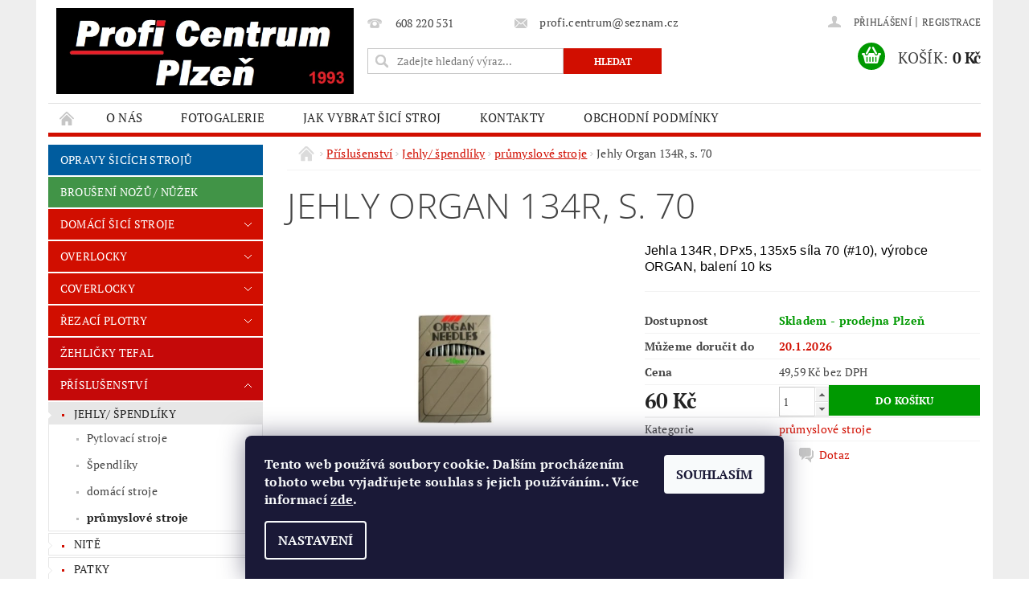

--- FILE ---
content_type: text/html; charset=utf-8
request_url: https://www.profi-centrum.cz/prumyslove-stroje/jehly-organ-134r--s--70/
body_size: 23656
content:
<!DOCTYPE html>
<html id="css" xml:lang='cs' lang='cs' class="external-fonts-loaded">
    <head>
        <link rel="preconnect" href="https://cdn.myshoptet.com" /><link rel="dns-prefetch" href="https://cdn.myshoptet.com" /><link rel="preload" href="https://cdn.myshoptet.com/prj/dist/master/cms/libs/jquery/jquery-1.11.3.min.js" as="script" />        <script>
dataLayer = [];
dataLayer.push({'shoptet' : {
    "pageId": 1076,
    "pageType": "productDetail",
    "currency": "CZK",
    "currencyInfo": {
        "decimalSeparator": ",",
        "exchangeRate": 1,
        "priceDecimalPlaces": 2,
        "symbol": "K\u010d",
        "symbolLeft": 0,
        "thousandSeparator": " "
    },
    "language": "cs",
    "projectId": 323911,
    "product": {
        "id": 1404,
        "guid": "da6c8ada-bb66-11ee-8aed-927f9d3c6941",
        "hasVariants": false,
        "codes": [
            {
                "code": 1404
            }
        ],
        "code": "1404",
        "name": "Jehly Organ 134R, s. 70",
        "appendix": "",
        "weight": 0,
        "currentCategory": "P\u0159\u00edslu\u0161enstv\u00ed | Jehly\/ \u0161pendl\u00edky | pr\u016fmyslov\u00e9 stroje",
        "currentCategoryGuid": "edd16282-4729-11ec-ac23-ac1f6b0076ec",
        "defaultCategory": "P\u0159\u00edslu\u0161enstv\u00ed | Jehly\/ \u0161pendl\u00edky | pr\u016fmyslov\u00e9 stroje",
        "defaultCategoryGuid": "edd16282-4729-11ec-ac23-ac1f6b0076ec",
        "currency": "CZK",
        "priceWithVat": 60
    },
    "stocks": [
        {
            "id": "ext",
            "title": "Sklad",
            "isDeliveryPoint": 0,
            "visibleOnEshop": 1
        }
    ],
    "cartInfo": {
        "id": null,
        "freeShipping": false,
        "freeShippingFrom": 0,
        "leftToFreeGift": {
            "formattedPrice": "0 K\u010d",
            "priceLeft": 0
        },
        "freeGift": false,
        "leftToFreeShipping": {
            "priceLeft": 0,
            "dependOnRegion": 0,
            "formattedPrice": "0 K\u010d"
        },
        "discountCoupon": [],
        "getNoBillingShippingPrice": {
            "withoutVat": 0,
            "vat": 0,
            "withVat": 0
        },
        "cartItems": [],
        "taxMode": "ORDINARY"
    },
    "cart": [],
    "customer": {
        "priceRatio": 1,
        "priceListId": 1,
        "groupId": null,
        "registered": false,
        "mainAccount": false
    }
}});
dataLayer.push({'cookie_consent' : {
    "marketing": "denied",
    "analytics": "denied"
}});
document.addEventListener('DOMContentLoaded', function() {
    shoptet.consent.onAccept(function(agreements) {
        if (agreements.length == 0) {
            return;
        }
        dataLayer.push({
            'cookie_consent' : {
                'marketing' : (agreements.includes(shoptet.config.cookiesConsentOptPersonalisation)
                    ? 'granted' : 'denied'),
                'analytics': (agreements.includes(shoptet.config.cookiesConsentOptAnalytics)
                    ? 'granted' : 'denied')
            },
            'event': 'cookie_consent'
        });
    });
});
</script>

        <meta http-equiv="content-type" content="text/html; charset=utf-8" />
        <title>Jehly Organ 134R, s. 70 - Profi Centrum Plzeň</title>

        <meta name="viewport" content="width=device-width, initial-scale=1.0" />
        <meta name="format-detection" content="telephone=no" />

        
            <meta property="og:type" content="website"><meta property="og:site_name" content="profi-centrum.cz"><meta property="og:url" content="https://www.profi-centrum.cz/prumyslove-stroje/jehly-organ-134r--s--70/"><meta property="og:title" content="Jehly Organ 134R, s. 70 - Profi Centrum Plzeň"><meta name="author" content="Profi Centrum Plzeň"><meta name="web_author" content="Shoptet.cz"><meta name="dcterms.rightsHolder" content="www.profi-centrum.cz"><meta name="robots" content="index,follow"><meta property="og:image" content="https://cdn.myshoptet.com/usr/www.profi-centrum.cz/user/shop/big/1404_organ.jpg?65b23338"><meta property="og:description" content="Jehly Organ 134R, s. 70. Jehla 134R, DPx5, 135x5 síla 70 (#10), výrobce ORGAN, balení 10 ks"><meta name="description" content="Jehly Organ 134R, s. 70. Jehla 134R, DPx5, 135x5 síla 70 (#10), výrobce ORGAN, balení 10 ks"><meta property="product:price:amount" content="60"><meta property="product:price:currency" content="CZK">
        


        
        <noscript>
            <style media="screen">
                #category-filter-hover {
                    display: block !important;
                }
            </style>
        </noscript>
        
    <link href="https://cdn.myshoptet.com/prj/dist/master/cms/templates/frontend_templates/shared/css/font-face/pt-serif.css" rel="stylesheet"><link href="https://cdn.myshoptet.com/prj/dist/master/cms/templates/frontend_templates/shared/css/font-face/open-sans.css" rel="stylesheet"><link href="https://cdn.myshoptet.com/prj/dist/master/shop/dist/font-shoptet-04.css.7d79974e5b4cdb582ad8.css" rel="stylesheet">    <script>
        var oldBrowser = false;
    </script>
    <!--[if lt IE 9]>
        <script src="https://cdnjs.cloudflare.com/ajax/libs/html5shiv/3.7.3/html5shiv.js"></script>
        <script>
            var oldBrowser = '<strong>Upozornění!</strong> Používáte zastaralý prohlížeč, který již není podporován. Prosím <a href="https://www.whatismybrowser.com/" target="_blank" rel="nofollow">aktualizujte svůj prohlížeč</a> a zvyšte své UX.';
        </script>
    <![endif]-->

        <style>:root {--color-primary: #d10e00;--color-primary-h: 4;--color-primary-s: 100%;--color-primary-l: 41%;--color-primary-hover: #c50909;--color-primary-hover-h: 0;--color-primary-hover-s: 91%;--color-primary-hover-l: 40%;--color-secondary: #009901;--color-secondary-h: 120;--color-secondary-s: 100%;--color-secondary-l: 30%;--color-secondary-hover: #009901;--color-secondary-hover-h: 120;--color-secondary-hover-s: 100%;--color-secondary-hover-l: 30%;--color-tertiary: #000000;--color-tertiary-h: 0;--color-tertiary-s: 0%;--color-tertiary-l: 0%;--color-tertiary-hover: #000000;--color-tertiary-hover-h: 0;--color-tertiary-hover-s: 0%;--color-tertiary-hover-l: 0%;--color-header-background: #ffffff;--template-font: "PT Serif";--template-headings-font: "Open Sans";--header-background-url: none;--cookies-notice-background: #1A1937;--cookies-notice-color: #F8FAFB;--cookies-notice-button-hover: #f5f5f5;--cookies-notice-link-hover: #27263f;--templates-update-management-preview-mode-content: "Náhled aktualizací šablony je aktivní pro váš prohlížeč."}</style>

        <style>:root {--logo-x-position: 10px;--logo-y-position: 10px;--front-image-x-position: 319px;--front-image-y-position: 0px;}</style>

        <link href="https://cdn.myshoptet.com/prj/dist/master/shop/dist/main-04.css.55ec9317567af1708cb4.css" rel="stylesheet" media="screen" />

        <link rel="stylesheet" href="https://cdn.myshoptet.com/prj/dist/master/cms/templates/frontend_templates/_/css/print.css" media="print" />
                            <link rel="shortcut icon" href="/favicon.ico" type="image/x-icon" />
                                    <link rel="canonical" href="https://www.profi-centrum.cz/prumyslove-stroje/jehly-organ-134r--s--70/" />
        
        
        
        
                
                            <style>
                    /* custom background */
                    #main-wrapper {
                                                    background-color: #eeeeee !important;
                                                                            background-position: left top !important;
                            background-repeat: repeat !important;
                                                                            background-attachment: scroll !important;
                                                                    }
                </style>
                    
                <script>var shoptet = shoptet || {};shoptet.abilities = {"about":{"generation":2,"id":"04"},"config":{"category":{"product":{"image_size":"detail_alt_1"}},"navigation_breakpoint":991,"number_of_active_related_products":2,"product_slider":{"autoplay":false,"autoplay_speed":3000,"loop":true,"navigation":true,"pagination":true,"shadow_size":0}},"elements":{"recapitulation_in_checkout":true},"feature":{"directional_thumbnails":false,"extended_ajax_cart":false,"extended_search_whisperer":false,"fixed_header":false,"images_in_menu":false,"product_slider":false,"simple_ajax_cart":true,"smart_labels":false,"tabs_accordion":false,"tabs_responsive":false,"top_navigation_menu":false,"user_action_fullscreen":false}};shoptet.design = {"template":{"name":"Pop","colorVariant":"Sapphire"},"layout":{"homepage":"catalog3","subPage":"catalog3","productDetail":"catalog3"},"colorScheme":{"conversionColor":"#009901","conversionColorHover":"#009901","color1":"#d10e00","color2":"#c50909","color3":"#000000","color4":"#000000"},"fonts":{"heading":"Open Sans","text":"PT Serif"},"header":{"backgroundImage":null,"image":null,"logo":"https:\/\/www.profi-centrum.czuser\/logos\/logo_-_kopie-1-1.png","color":"#ffffff"},"background":{"enabled":true,"color":{"enabled":true,"color":"#eeeeee"},"image":{"url":null,"attachment":"scroll","position":"tile"}}};shoptet.config = {};shoptet.events = {};shoptet.runtime = {};shoptet.content = shoptet.content || {};shoptet.updates = {};shoptet.messages = [];shoptet.messages['lightboxImg'] = "Obrázek";shoptet.messages['lightboxOf'] = "z";shoptet.messages['more'] = "Více";shoptet.messages['cancel'] = "Zrušit";shoptet.messages['removedItem'] = "Položka byla odstraněna z košíku.";shoptet.messages['discountCouponWarning'] = "Zapomněli jste uplatnit slevový kupón. Pro pokračování jej uplatněte pomocí tlačítka vedle vstupního pole, nebo jej smažte.";shoptet.messages['charsNeeded'] = "Prosím, použijte minimálně 3 znaky!";shoptet.messages['invalidCompanyId'] = "Neplané IČ, povoleny jsou pouze číslice";shoptet.messages['needHelp'] = "Potřebujete pomoc?";shoptet.messages['showContacts'] = "Zobrazit kontakty";shoptet.messages['hideContacts'] = "Skrýt kontakty";shoptet.messages['ajaxError'] = "Došlo k chybě; obnovte prosím stránku a zkuste to znovu.";shoptet.messages['variantWarning'] = "Zvolte prosím variantu produktu.";shoptet.messages['chooseVariant'] = "Zvolte variantu";shoptet.messages['unavailableVariant'] = "Tato varianta není dostupná a není možné ji objednat.";shoptet.messages['withVat'] = "včetně DPH";shoptet.messages['withoutVat'] = "bez DPH";shoptet.messages['toCart'] = "Do košíku";shoptet.messages['emptyCart'] = "Prázdný košík";shoptet.messages['change'] = "Změnit";shoptet.messages['chosenBranch'] = "Zvolená pobočka";shoptet.messages['validatorRequired'] = "Povinné pole";shoptet.messages['validatorEmail'] = "Prosím vložte platnou e-mailovou adresu";shoptet.messages['validatorUrl'] = "Prosím vložte platnou URL adresu";shoptet.messages['validatorDate'] = "Prosím vložte platné datum";shoptet.messages['validatorNumber'] = "Vložte číslo";shoptet.messages['validatorDigits'] = "Prosím vložte pouze číslice";shoptet.messages['validatorCheckbox'] = "Zadejte prosím všechna povinná pole";shoptet.messages['validatorConsent'] = "Bez souhlasu nelze odeslat.";shoptet.messages['validatorPassword'] = "Hesla se neshodují";shoptet.messages['validatorInvalidPhoneNumber'] = "Vyplňte prosím platné telefonní číslo bez předvolby.";shoptet.messages['validatorInvalidPhoneNumberSuggestedRegion'] = "Neplatné číslo — navržený region: %1";shoptet.messages['validatorInvalidCompanyId'] = "Neplatné IČ, musí být ve tvaru jako %1";shoptet.messages['validatorFullName'] = "Nezapomněli jste příjmení?";shoptet.messages['validatorHouseNumber'] = "Prosím zadejte správné číslo domu";shoptet.messages['validatorZipCode'] = "Zadané PSČ neodpovídá zvolené zemi";shoptet.messages['validatorShortPhoneNumber'] = "Telefonní číslo musí mít min. 8 znaků";shoptet.messages['choose-personal-collection'] = "Prosím vyberte místo doručení u osobního odběru, není zvoleno.";shoptet.messages['choose-external-shipping'] = "Upřesněte prosím vybraný způsob dopravy";shoptet.messages['choose-ceska-posta'] = "Pobočka České Pošty není určena, zvolte prosím některou";shoptet.messages['choose-hupostPostaPont'] = "Pobočka Maďarské pošty není vybrána, zvolte prosím nějakou";shoptet.messages['choose-postSk'] = "Pobočka Slovenské pošty není zvolena, vyberte prosím některou";shoptet.messages['choose-ulozenka'] = "Pobočka Uloženky nebyla zvolena, prosím vyberte některou";shoptet.messages['choose-zasilkovna'] = "Pobočka Zásilkovny nebyla zvolena, prosím vyberte některou";shoptet.messages['choose-ppl-cz'] = "Pobočka PPL ParcelShop nebyla vybrána, vyberte prosím jednu";shoptet.messages['choose-glsCz'] = "Pobočka GLS ParcelShop nebyla zvolena, prosím vyberte některou";shoptet.messages['choose-dpd-cz'] = "Ani jedna z poboček služby DPD Parcel Shop nebyla zvolená, prosím vyberte si jednu z možností.";shoptet.messages['watchdogType'] = "Je zapotřebí vybrat jednu z možností u sledování produktu.";shoptet.messages['watchdog-consent-required'] = "Musíte zaškrtnout všechny povinné souhlasy";shoptet.messages['watchdogEmailEmpty'] = "Prosím vyplňte e-mail";shoptet.messages['privacyPolicy'] = 'Musíte souhlasit s ochranou osobních údajů';shoptet.messages['amountChanged'] = '(množství bylo změněno)';shoptet.messages['unavailableCombination'] = 'Není k dispozici v této kombinaci';shoptet.messages['specifyShippingMethod'] = 'Upřesněte dopravu';shoptet.messages['PIScountryOptionMoreBanks'] = 'Možnost platby z %1 bank';shoptet.messages['PIScountryOptionOneBank'] = 'Možnost platby z 1 banky';shoptet.messages['PIScurrencyInfoCZK'] = 'V měně CZK lze zaplatit pouze prostřednictvím českých bank.';shoptet.messages['PIScurrencyInfoHUF'] = 'V měně HUF lze zaplatit pouze prostřednictvím maďarských bank.';shoptet.messages['validatorVatIdWaiting'] = "Ověřujeme";shoptet.messages['validatorVatIdValid'] = "Ověřeno";shoptet.messages['validatorVatIdInvalid'] = "DIČ se nepodařilo ověřit, i přesto můžete objednávku dokončit";shoptet.messages['validatorVatIdInvalidOrderForbid'] = "Zadané DIČ nelze nyní ověřit, protože služba ověřování je dočasně nedostupná. Zkuste opakovat zadání později, nebo DIČ vymažte s vaši objednávku dokončete v režimu OSS. Případně kontaktujte prodejce.";shoptet.messages['validatorVatIdInvalidOssRegime'] = "Zadané DIČ nemůže být ověřeno, protože služba ověřování je dočasně nedostupná. Vaše objednávka bude dokončena v režimu OSS. Případně kontaktujte prodejce.";shoptet.messages['previous'] = "Předchozí";shoptet.messages['next'] = "Následující";shoptet.messages['close'] = "Zavřít";shoptet.messages['imageWithoutAlt'] = "Tento obrázek nemá popisek";shoptet.messages['newQuantity'] = "Nové množství:";shoptet.messages['currentQuantity'] = "Aktuální množství:";shoptet.messages['quantityRange'] = "Prosím vložte číslo v rozmezí %1 a %2";shoptet.messages['skipped'] = "Přeskočeno";shoptet.messages.validator = {};shoptet.messages.validator.nameRequired = "Zadejte jméno a příjmení.";shoptet.messages.validator.emailRequired = "Zadejte e-mailovou adresu (např. jan.novak@example.com).";shoptet.messages.validator.phoneRequired = "Zadejte telefonní číslo.";shoptet.messages.validator.messageRequired = "Napište komentář.";shoptet.messages.validator.descriptionRequired = shoptet.messages.validator.messageRequired;shoptet.messages.validator.captchaRequired = "Vyplňte bezpečnostní kontrolu.";shoptet.messages.validator.consentsRequired = "Potvrďte svůj souhlas.";shoptet.messages.validator.scoreRequired = "Zadejte počet hvězdiček.";shoptet.messages.validator.passwordRequired = "Zadejte heslo, které bude obsahovat min. 4 znaky.";shoptet.messages.validator.passwordAgainRequired = shoptet.messages.validator.passwordRequired;shoptet.messages.validator.currentPasswordRequired = shoptet.messages.validator.passwordRequired;shoptet.messages.validator.birthdateRequired = "Zadejte datum narození.";shoptet.messages.validator.billFullNameRequired = "Zadejte jméno a příjmení.";shoptet.messages.validator.deliveryFullNameRequired = shoptet.messages.validator.billFullNameRequired;shoptet.messages.validator.billStreetRequired = "Zadejte název ulice.";shoptet.messages.validator.deliveryStreetRequired = shoptet.messages.validator.billStreetRequired;shoptet.messages.validator.billHouseNumberRequired = "Zadejte číslo domu.";shoptet.messages.validator.deliveryHouseNumberRequired = shoptet.messages.validator.billHouseNumberRequired;shoptet.messages.validator.billZipRequired = "Zadejte PSČ.";shoptet.messages.validator.deliveryZipRequired = shoptet.messages.validator.billZipRequired;shoptet.messages.validator.billCityRequired = "Zadejte název města.";shoptet.messages.validator.deliveryCityRequired = shoptet.messages.validator.billCityRequired;shoptet.messages.validator.companyIdRequired = "Zadejte IČ.";shoptet.messages.validator.vatIdRequired = "Zadejte DIČ.";shoptet.messages.validator.billCompanyRequired = "Zadejte název společnosti.";shoptet.messages['loading'] = "Načítám…";shoptet.messages['stillLoading'] = "Stále načítám…";shoptet.messages['loadingFailed'] = "Načtení se nezdařilo. Zkuste to znovu.";shoptet.messages['productsSorted'] = "Produkty seřazeny.";shoptet.messages['formLoadingFailed'] = "Formulář se nepodařilo načíst. Zkuste to prosím znovu.";shoptet.messages.moreInfo = "Více informací";shoptet.config.orderingProcess = {active: false,step: false};shoptet.config.documentsRounding = '3';shoptet.config.documentPriceDecimalPlaces = '0';shoptet.config.thousandSeparator = ' ';shoptet.config.decSeparator = ',';shoptet.config.decPlaces = '2';shoptet.config.decPlacesSystemDefault = '2';shoptet.config.currencySymbol = 'Kč';shoptet.config.currencySymbolLeft = '0';shoptet.config.defaultVatIncluded = 1;shoptet.config.defaultProductMaxAmount = 9999;shoptet.config.inStockAvailabilityId = -1;shoptet.config.defaultProductMaxAmount = 9999;shoptet.config.inStockAvailabilityId = -1;shoptet.config.cartActionUrl = '/action/Cart';shoptet.config.advancedOrderUrl = '/action/Cart/GetExtendedOrder/';shoptet.config.cartContentUrl = '/action/Cart/GetCartContent/';shoptet.config.stockAmountUrl = '/action/ProductStockAmount/';shoptet.config.addToCartUrl = '/action/Cart/addCartItem/';shoptet.config.removeFromCartUrl = '/action/Cart/deleteCartItem/';shoptet.config.updateCartUrl = '/action/Cart/setCartItemAmount/';shoptet.config.addDiscountCouponUrl = '/action/Cart/addDiscountCoupon/';shoptet.config.setSelectedGiftUrl = '/action/Cart/setSelectedGift/';shoptet.config.rateProduct = '/action/ProductDetail/RateProduct/';shoptet.config.customerDataUrl = '/action/OrderingProcess/step2CustomerAjax/';shoptet.config.registerUrl = '/registrace/';shoptet.config.agreementCookieName = 'site-agreement';shoptet.config.cookiesConsentUrl = '/action/CustomerCookieConsent/';shoptet.config.cookiesConsentIsActive = 1;shoptet.config.cookiesConsentOptAnalytics = 'analytics';shoptet.config.cookiesConsentOptPersonalisation = 'personalisation';shoptet.config.cookiesConsentOptNone = 'none';shoptet.config.cookiesConsentRefuseDuration = 7;shoptet.config.cookiesConsentName = 'CookiesConsent';shoptet.config.agreementCookieExpire = 1;shoptet.config.cookiesConsentSettingsUrl = '/cookies-settings/';shoptet.config.fonts = {"google":{"attributes":"300,400,600,700,900:latin-ext","families":["PT Serif","Open Sans"],"urls":["https:\/\/cdn.myshoptet.com\/prj\/dist\/master\/cms\/templates\/frontend_templates\/shared\/css\/font-face\/pt-serif.css","https:\/\/cdn.myshoptet.com\/prj\/dist\/master\/cms\/templates\/frontend_templates\/shared\/css\/font-face\/open-sans.css"]},"custom":{"families":["shoptet"],"urls":["https:\/\/cdn.myshoptet.com\/prj\/dist\/master\/shop\/dist\/font-shoptet-04.css.7d79974e5b4cdb582ad8.css"]}};shoptet.config.mobileHeaderVersion = '1';shoptet.config.fbCAPIEnabled = false;shoptet.config.fbPixelEnabled = true;shoptet.config.fbCAPIUrl = '/action/FacebookCAPI/';shoptet.content.regexp = /strana-[0-9]+[\/]/g;shoptet.content.colorboxHeader = '<div class="colorbox-html-content">';shoptet.content.colorboxFooter = '</div>';shoptet.customer = {};shoptet.csrf = shoptet.csrf || {};shoptet.csrf.token = 'csrf_ESuBh5Ts2ece6b2c8fda50d7';shoptet.csrf.invalidTokenModal = '<div><h2>Přihlaste se prosím znovu</h2><p>Omlouváme se, ale Váš CSRF token pravděpodobně vypršel. Abychom mohli udržet Vaši bezpečnost na co největší úrovni potřebujeme, abyste se znovu přihlásili.</p><p>Děkujeme za pochopení.</p><div><a href="/login/?backTo=%2Fprumyslove-stroje%2Fjehly-organ-134r--s--70%2F">Přihlášení</a></div></div> ';shoptet.csrf.formsSelector = 'csrf-enabled';shoptet.csrf.submitListener = true;shoptet.csrf.validateURL = '/action/ValidateCSRFToken/Index/';shoptet.csrf.refreshURL = '/action/RefreshCSRFTokenNew/Index/';shoptet.csrf.enabled = true;shoptet.config.googleAnalytics ||= {};shoptet.config.googleAnalytics.isGa4Enabled = true;shoptet.config.googleAnalytics.route ||= {};shoptet.config.googleAnalytics.route.ua = "UA";shoptet.config.googleAnalytics.route.ga4 = "GA4";shoptet.config.ums_a11y_category_page = true;shoptet.config.discussion_rating_forms = false;shoptet.config.ums_forms_redesign = false;shoptet.config.showPriceWithoutVat = '';shoptet.config.ums_a11y_login = false;</script>
        <script src="https://cdn.myshoptet.com/prj/dist/master/cms/libs/jquery/jquery-1.11.3.min.js"></script><script src="https://cdn.myshoptet.com/prj/dist/master/cms/libs/jquery/jquery-migrate-1.4.1.min.js"></script><script src="https://cdn.myshoptet.com/prj/dist/master/cms/libs/jquery/jquery-ui-1.8.24.min.js"></script>
    <script src="https://cdn.myshoptet.com/prj/dist/master/shop/dist/main-04.js.cd0f12ca7fcb266dd765.js"></script>
<script src="https://cdn.myshoptet.com/prj/dist/master/shop/dist/shared-2g.js.aa13ef3ecca51cd89ec5.js"></script><script src="https://cdn.myshoptet.com/prj/dist/master/cms/libs/jqueryui/i18n/datepicker-cs.js"></script><script>if (window.self !== window.top) {const script = document.createElement('script');script.type = 'module';script.src = "https://cdn.myshoptet.com/prj/dist/master/shop/dist/editorPreview.js.e7168e827271d1c16a1d.js";document.body.appendChild(script);}</script>        <script>
            jQuery.extend(jQuery.cybergenicsFormValidator.messages, {
                required: "Povinné pole",
                email: "Prosím vložte platnou e-mailovou adresu",
                url: "Prosím vložte platnou URL adresu",
                date: "Prosím vložte platné datum",
                number: "Vložte číslo",
                digits: "Prosím vložte pouze číslice",
                checkbox: "Zadejte prosím všechna povinná pole",
                validatorConsent: "Bez souhlasu nelze odeslat.",
                password: "Hesla se neshodují",
                invalidPhoneNumber: "Vyplňte prosím platné telefonní číslo bez předvolby.",
                invalidCompanyId: 'Nevalidní IČ, musí mít přesně 8 čísel (před kratší IČ lze dát nuly)',
                fullName: "Nezapomněli jste příjmení?",
                zipCode: "Zadané PSČ neodpovídá zvolené zemi",
                houseNumber: "Prosím zadejte správné číslo domu",
                shortPhoneNumber: "Telefonní číslo musí mít min. 8 znaků",
                privacyPolicy: "Musíte souhlasit s ochranou osobních údajů"
            });
        </script>
                                    
                
        
        <!-- User include -->
                <!-- project html code header -->
<style>
.site-msg.information {
    position: fixed;
    z-index: 10;
    bottom: 35px;
    left: 20px;
    max-width: calc(30% - 40px);
    opacity: 0.7;
    box-shadow: 0 5px 10px rgba(0, 0, 0, 0.16);
    background-image: radial-gradient(circle at top left, #3ccec4, #00b0eb);
}
.site-msg.information {
    text-align: left;
    line-height: 150%;
    background-image: radial-gradient(circle at top left, #3ccec4, #00b0eb);
}
.site-msg {
    background-image: radial-gradient(circle at top left, #3ccec4, #00b0eb);
    color: #fff;
}
</style>
<style>
#menu-helper::before {content: 'MENU'; font-size: 10px; font-weight: 700; font-family: 'Open Sans'; color: #fff; position: absolute; left: 0;}
.menu-helper .menu-helper-line {display: none;}
</style>
<style>
#categories #cat-1139 .topic a {background: #bf178b !important;}
#categories #cat-908 .topic a {background: #005c9e  !important;}
#categories #cat-911 .topic a {background: #419447  !important;}
#categories #cat-914 .topic a {background: #dd8a02  !important;}

</style>

        <!-- /User include -->
                                <!-- Global site tag (gtag.js) - Google Analytics -->
    <script async src="https://www.googletagmanager.com/gtag/js?id=G-BCPS4DCW2K"></script>
    <script>
        
        window.dataLayer = window.dataLayer || [];
        function gtag(){dataLayer.push(arguments);}
        

                    console.debug('default consent data');

            gtag('consent', 'default', {"ad_storage":"denied","analytics_storage":"denied","ad_user_data":"denied","ad_personalization":"denied","wait_for_update":500});
            dataLayer.push({
                'event': 'default_consent'
            });
        
        gtag('js', new Date());

        
                gtag('config', 'G-BCPS4DCW2K', {"groups":"GA4","send_page_view":false,"content_group":"productDetail","currency":"CZK","page_language":"cs"});
        
        
        
        
        
        
                    gtag('event', 'page_view', {"send_to":"GA4","page_language":"cs","content_group":"productDetail","currency":"CZK"});
        
                gtag('set', 'currency', 'CZK');

        gtag('event', 'view_item', {
            "send_to": "UA",
            "items": [
                {
                    "id": "1404",
                    "name": "Jehly Organ 134R, s. 70",
                    "category": "P\u0159\u00edslu\u0161enstv\u00ed \/ Jehly\/ \u0161pendl\u00edky \/ pr\u016fmyslov\u00e9 stroje",
                                                            "price": 49.59
                }
            ]
        });
        
        
        
        
        
                    gtag('event', 'view_item', {"send_to":"GA4","page_language":"cs","content_group":"productDetail","value":49.590000000000003,"currency":"CZK","items":[{"item_id":"1404","item_name":"Jehly Organ 134R, s. 70","item_category":"P\u0159\u00edslu\u0161enstv\u00ed","item_category2":"Jehly\/ \u0161pendl\u00edky","item_category3":"pr\u016fmyslov\u00e9 stroje","price":49.590000000000003,"quantity":1,"index":0}]});
        
        
        
        
        
        
        
        document.addEventListener('DOMContentLoaded', function() {
            if (typeof shoptet.tracking !== 'undefined') {
                for (var id in shoptet.tracking.bannersList) {
                    gtag('event', 'view_promotion', {
                        "send_to": "UA",
                        "promotions": [
                            {
                                "id": shoptet.tracking.bannersList[id].id,
                                "name": shoptet.tracking.bannersList[id].name,
                                "position": shoptet.tracking.bannersList[id].position
                            }
                        ]
                    });
                }
            }

            shoptet.consent.onAccept(function(agreements) {
                if (agreements.length !== 0) {
                    console.debug('gtag consent accept');
                    var gtagConsentPayload =  {
                        'ad_storage': agreements.includes(shoptet.config.cookiesConsentOptPersonalisation)
                            ? 'granted' : 'denied',
                        'analytics_storage': agreements.includes(shoptet.config.cookiesConsentOptAnalytics)
                            ? 'granted' : 'denied',
                                                                                                'ad_user_data': agreements.includes(shoptet.config.cookiesConsentOptPersonalisation)
                            ? 'granted' : 'denied',
                        'ad_personalization': agreements.includes(shoptet.config.cookiesConsentOptPersonalisation)
                            ? 'granted' : 'denied',
                        };
                    console.debug('update consent data', gtagConsentPayload);
                    gtag('consent', 'update', gtagConsentPayload);
                    dataLayer.push(
                        { 'event': 'update_consent' }
                    );
                }
            });
        });
    </script>

                <!-- Facebook Pixel Code -->
<script type="text/plain" data-cookiecategory="analytics">
!function(f,b,e,v,n,t,s){if(f.fbq)return;n=f.fbq=function(){n.callMethod?
            n.callMethod.apply(n,arguments):n.queue.push(arguments)};if(!f._fbq)f._fbq=n;
            n.push=n;n.loaded=!0;n.version='2.0';n.queue=[];t=b.createElement(e);t.async=!0;
            t.src=v;s=b.getElementsByTagName(e)[0];s.parentNode.insertBefore(t,s)}(window,
            document,'script','//connect.facebook.net/en_US/fbevents.js');
$(document).ready(function(){
fbq('set', 'autoConfig', 'false', '1174552441395978')
fbq("init", "1174552441395978", {}, { agent:"plshoptet" });
fbq("track", "PageView",{}, {"eventID":"78604068a4ee538110f4819d89d354ad"});
window.dataLayer = window.dataLayer || [];
dataLayer.push({"fbpixel": "loaded","event": "fbloaded"});
fbq("track", "ViewContent", {"content_category":"P\u0159\u00edslu\u0161enstv\u00ed \/ Jehly\/ \u0161pendl\u00edky \/ pr\u016fmyslov\u00e9 stroje","content_type":"product","content_name":"Jehly Organ 134R, s. 70","content_ids":["1404"],"value":"60","currency":"CZK","base_id":1404,"category_path":["P\u0159\u00edslu\u0161enstv\u00ed","Jehly\/ \u0161pendl\u00edky","pr\u016fmyslov\u00e9 stroje"]}, {"eventID":"78604068a4ee538110f4819d89d354ad"});
});
</script>
<noscript>
<img height="1" width="1" style="display:none" src="https://www.facebook.com/tr?id=1174552441395978&ev=PageView&noscript=1"/>
</noscript>
<!-- End Facebook Pixel Code -->

                                                    </head>
        <body class="desktop id-1076 in-prumyslove-stroje template-04 type-product type-detail page-detail ajax-add-to-cart">
        
        <div id="fb-root"></div>
        <script>
            window.fbAsyncInit = function() {
                FB.init({
//                    appId            : 'your-app-id',
                    autoLogAppEvents : true,
                    xfbml            : true,
                    version          : 'v19.0'
                });
            };
        </script>
        <script async defer crossorigin="anonymous" src="https://connect.facebook.net/cs_CZ/sdk.js"></script>
        
                
        
        <div id="main-wrapper">
            <div id="main-wrapper-in" class="large-12 medium-12 small-12">
                <div id="main" class="large-12 medium-12 small-12 row">

                    

                    <div id="header" class="large-12 medium-12 small-12 columns">
                        <header id="header-in" class="large-12 medium-12 small-12 clearfix">
                            
<div class="row">
    
                        <div class="large-4 medium-4 small-6 columns">
                        <a href="/" title="Profi Centrum Plzeň" id="logo" data-testid="linkWebsiteLogo"><img src="https://cdn.myshoptet.com/usr/www.profi-centrum.cz/user/logos/logo_-_kopie-1-1.png" alt="Profi Centrum Plzeň" /></a>
        </div>
    
    
        <div class="large-4 medium-4 small-12 columns">
                                                <div class="large-12 row collapse header-contacts">
                                                                                       <div class="large-6 medium-12 small-6 header-phone columns left">
                    <a href="tel:608220531" title="Telefon"><span>608 220 531</span></a>
                    </div>
                                                    <div class="large-6 medium-12 small-6 header-email columns left">
                                                    <a href="mailto:profi.centrum@seznam.cz"><span>profi.centrum@seznam.cz</span></a>
                                            </div>
                            </div>
            
                        <div class="searchform large-12 medium-12 small-12" itemscope itemtype="https://schema.org/WebSite">
                <meta itemprop="headline" content="průmyslové stroje"/>
<meta itemprop="url" content="https://www.profi-centrum.cz"/>
        <meta itemprop="text" content="Jehly Organ 134R, s. 70. Jehla 134R, DPx5, 135x5 síla 70 (#10), výrobce ORGAN, balení 10 ks"/>

                <form class="search-whisperer-wrap-v1 search-whisperer-wrap" action="/action/ProductSearch/prepareString/" method="post" itemprop="potentialAction" itemscope itemtype="https://schema.org/SearchAction" data-testid="searchForm">
                    <fieldset>
                        <meta itemprop="target" content="https://www.profi-centrum.cz/vyhledavani/?string={string}"/>
                        <div class="large-8 medium-8 small-12 left">
                            <input type="hidden" name="language" value="cs" />
                            <input type="search" name="string" itemprop="query-input" class="s-word" placeholder="Zadejte hledaný výraz..." autocomplete="off" data-testid="searchInput" />
                        </div>
                        <div class="tar large-4 medium-4 small-2 left b-search-wrap">
                            <input type="submit" value="Hledat" class="b-search tiny button" data-testid="searchBtn" />
                        </div>
                        <div class="search-whisperer-container-js"></div>
                        <div class="search-notice large-12 medium-12 small-12" data-testid="searchMsg">Prosím, použijte minimálně 3 znaky!</div>
                    </fieldset>
                </form>
            </div>
        </div>
    
    
        <div class="large-4 medium-4 small-12 columns">
                        <div id="top-links" class="large-12 medium-12 small-12">
                <span class="responsive-mobile-visible responsive-all-hidden box-account-links-trigger-wrap">
                    <span class="box-account-links-trigger"></span>
                </span>
                <ul class="responsive-mobile-hidden box-account-links list-inline list-reset">
                    
                                                                                                                        <li>
                                        <a class="icon-account-login" href="/login/?backTo=%2Fprumyslove-stroje%2Fjehly-organ-134r--s--70%2F" title="Přihlášení" data-testid="signin" rel="nofollow"><span>Přihlášení</span></a>
                                    </li>
                                    <li>
                                        <span class="responsive-mobile-hidden"> |</span>
                                        <a href="/registrace/" title="Registrace" data-testid="headerSignup" rel="nofollow">Registrace</a>
                                    </li>
                                                                                                        
                </ul>
            </div>
                        
                                            
                <div class="place-cart-here">
                    <div id="header-cart-wrapper" class="header-cart-wrapper menu-element-wrap">
    <a href="/kosik/" id="header-cart" class="header-cart" data-testid="headerCart" rel="nofollow">
        <span class="responsive-mobile-hidden">Košík:</span>
        
        <strong class="header-cart-price" data-testid="headerCartPrice">
            0 Kč
        </strong>
    </a>

    <div id="cart-recapitulation" class="cart-recapitulation menu-element-submenu align-right hover-hidden" data-testid="popupCartWidget">
                    <div class="cart-reca-single darken tac" data-testid="cartTitle">
                Váš nákupní košík je prázdný            </div>
            </div>
</div>
                </div>
                    </div>
    
</div>

             <nav id="menu" class="large-12 medium-12 small-12"><ul class="inline-list list-inline valign-top-inline left"><li class="first-line"><a href="/" id="a-home" data-testid="headerMenuItem">Úvodní stránka</a></li><li class="menu-item-854">
    <a href="/o-nas/" data-testid="headerMenuItem">
        O nás
    </a>
</li><li class="menu-item-857">
    <a href="/fotogalerie/" data-testid="headerMenuItem">
        Fotogalerie
    </a>
</li><li class="menu-item-872">
    <a href="/jak-vybrat-sici-stroj/" data-testid="headerMenuItem">
        Jak vybrat šicí stroj
    </a>
</li><li class="menu-item-875">
    <a href="/kontakty/" data-testid="headerMenuItem">
        Kontakty
    </a>
</li><li class="menu-item-39">
    <a href="/obchodni-podminky/" data-testid="headerMenuItem">
        Obchodní podmínky
    </a>
</li></ul><div id="menu-helper-wrapper"><div id="menu-helper" data-testid="hamburgerMenu">&nbsp;</div><ul id="menu-helper-box"></ul></div></nav>

<script>
    $(document).ready(function() {
        checkSearchForm($('.searchform'), "Prosím, použijte minimálně 3 znaky!");
    });
    var userOptions = {
        carousel : {
            stepTimer : 5000,
            fadeTimer : 800
        }
    };
</script>

                        </header>
                    </div>
                    <div id="main-in" class="large-12 medium-12 small-12 columns">
                        <div id="main-in-in" class="large-12 medium-12 small-12">
                            
                            <div id="content" class="large-12 medium-12 small-12 row">
                                
                                                                            <aside id="column-l" class="large-3 medium-3 small-12 columns">
                                            <div id="column-l-in">
                                                                                                                                                    <div class="box-even">
                        
<div id="categories">
                        <div class="categories cat-01 expanded" id="cat-908">
                <div class="topic"><a href="/opravy-sicich-stroju/" class="expanded">Opravy šicích strojů</a></div>
        

    </div>
            <div class="categories cat-02" id="cat-911">
                <div class="topic"><a href="/ostreni-cenik/">Broušení nožů / nůžek</a></div>
        

    </div>
            <div class="categories cat-01 expandable" id="cat-890">
                <div class="topic"><a href="/domaci-sici-stroje/">Domácí Šicí stroje</a></div>
        
    <ul >
                    <li ><a href="/sici-stroje-bernette/" title="Bernette">Bernette</a>
                            </li>                 <li ><a href="/sici-stroje-bernina/" title="Bernina">Bernina</a>
                            </li>                 <li ><a href="/sici-stroje-brother/" title="Brother">Brother</a>
                            </li>                 <li ><a href="/sici-stroje-elna/" title="Elna">Elna</a>
            </li>                 <li ><a href="/garudan/" title="Garudan">Garudan</a>
                            </li>                 <li ><a href="/sici-stroje-janome/" title="Janome">Janome</a>
                            </li>                 <li ><a href="/sici-stroje-juki/" title="Juki">Juki</a>
                            </li>                 <li ><a href="/lada/" title="Lada">Lada</a>
                            </li>                 <li ><a href="/singer/" title="Singer">Singer</a>
                            </li>     </ul> 
    </div>
            <div class="categories cat-02 expandable" id="cat-893">
                <div class="topic"><a href="/overlocky/">Overlocky</a></div>
        
    <ul >
                    <li ><a href="/overlocky-babylock/" title="Babylock">Babylock</a>
                            </li>                 <li ><a href="/overlocky-bernette/" title="Bernette / Bernina">Bernette / Bernina</a>
                            </li>                 <li ><a href="/overlocky-brother/" title="Brother">Brother</a>
                            </li>                 <li ><a href="/overlocky-elna/" title="Elna">Elna</a>
                            </li>                 <li ><a href="/overlocky-janome/" title="Janome">Janome</a>
                            </li>                 <li ><a href="/overlocky-juki/" title="Juki">Juki</a>
                            </li>                 <li ><a href="/lada-2/" title="Lada">Lada</a>
                            </li>     </ul> 
    </div>
            <div class="categories cat-01 expandable" id="cat-896">
                <div class="topic"><a href="/coverlocky/">Coverlocky</a></div>
        
    <ul >
                    <li ><a href="/bernette/" title="Bernette">Bernette</a>
            </li>                 <li ><a href="/coverlocky-babylock/" title="Babylock">Babylock</a>
                            </li>                 <li ><a href="/coverlocky-brother/" title="Brother">Brother</a>
                            </li>                 <li ><a href="/coverlocky-elna/" title="Elna">Elna</a>
                            </li>                 <li ><a href="/coverlocky-janome/" title="Janome">Janome</a>
                            </li>                 <li ><a href="/coverlocky-juki/" title="Juki">Juki</a>
                            </li>     </ul> 
    </div>
            <div class="categories cat-02 expandable" id="cat-1167">
                <div class="topic"><a href="/rezaci-plotry/">ŘEZACÍ PLOTRY</a></div>
        
    <ul >
                    <li ><a href="/rezaci-plotry-2/" title="Řezací plotry">Řezací plotry</a>
                            </li>                 <li ><a href="/prislusenstvi-k-plotrum/" title="Příslušenství k plotrům">Příslušenství k plotrům</a>
            </li>     </ul> 
    </div>
            <div class="categories cat-01 expanded" id="cat-1249">
                <div class="topic"><a href="/zehlicky-tefal/" class="expanded">Žehličky TEFAL</a></div>
        

    </div>
            <div class="categories cat-02 expandable cat-active expanded" id="cat-974">
                <div class="topic"><a href="/prislusenstvi/" class="expanded">Příslušenství</a></div>
        
    <ul class="expanded">
                    <li class="active expandable expanded"><a href="/jehly/" title="Jehly/ špendlíky">Jehly/ špendlíky</a>
                                <ul class="expanded">
                                                <li ><a href="/pytlovaci-stroje-2/" title="Pytlovací stroje">Pytlovací stroje</a>
                            </li>                                     <li ><a href="/spendliky/" title="Špendlíky">Špendlíky</a>
                            </li>                                     <li ><a href="/domaci-stroje/" title="domácí stroje">domácí stroje</a>
                                                            </li>                                     <li class="active "><a href="/prumyslove-stroje/" title="průmyslové stroje">průmyslové stroje</a>
                                                            </li>                     </ul>                     </li>                 <li class="expandable"><a href="/nite/" title="Nitě">Nitě</a>
            </li>                 <li class="expandable"><a href="/patky/" title="Patky">Patky</a>
            </li>                 <li ><a href="/civky/" title="Cívky/ cívková pouzdra">Cívky/ cívková pouzdra</a>
            </li>                 <li class="expandable"><a href="/prislusenstvi-pro-overlocky/" title="příslušenství pro overlocky">příslušenství pro overlocky</a>
            </li>                 <li ><a href="/oleje/" title="Oleje a čističe">Oleje a čističe</a>
                            </li>                 <li ><a href="/pridavne-stolky/" title="Přídavné stolky">Přídavné stolky</a>
                            </li>                 <li ><a href="/kazety-na-siti/" title="Kazety na šití">Kazety na šití</a>
            </li>                 <li ><a href="/ostatni-prislusenstvi/" title="Ostatní příslušenství">Ostatní příslušenství</a>
                            </li>     </ul> 
    </div>
            <div class="categories cat-01" id="cat-1064">
                <div class="topic"><a href="/patchwork/">Patchwork</a></div>
        

    </div>
            <div class="categories cat-02 expandable" id="cat-983">
                <div class="topic"><a href="/nuzky/">Nůžky</a></div>
        
    <ul >
                    <li ><a href="/krejcovske/" title="Krejčovské">Krejčovské</a>
                            </li>                 <li ><a href="/pro-domacnost/" title="Pro domácnost">Pro domácnost</a>
            </li>     </ul> 
    </div>
            <div class="categories cat-01 expanded" id="cat-1179">
                <div class="topic"><a href="/osvetleni/" class="expanded">Lampičky/ žárovky</a></div>
        

    </div>
            <div class="categories cat-02 expandable" id="cat-905">
                <div class="topic"><a href="/prumyslove-sici-stroje/">Průmyslové šicí stroje</a></div>
        
    <ul >
                    <li ><a href="/prumyslove-stroje-2/" title="Průmyslové stroje">Průmyslové stroje</a>
                            </li>                 <li ><a href="/pytlovaci-stroje/" title="Pytlovací stroje">Pytlovací stroje</a>
                            </li>                 <li ><a href="/servomotory/" title="Servomotory">Servomotory</a>
            </li>     </ul> 
    </div>
            <div class="categories cat-01 expanded" id="cat-1019">
                <div class="topic"><a href="/pouzite-sici-stroje/" class="expanded">Použité šicí stroje</a></div>
        

    </div>
            <div class="categories cat-02 expandable" id="cat-1043">
                <div class="topic"><a href="/zehleni-a-rezani/">Žehlící technika</a></div>
        
    <ul >
                    <li ><a href="/vyvijece-pary/" title="Vyvíječe páry">Vyvíječe páry</a>
                            </li>                 <li ><a href="/nahradni-dily-2/" title="Náhradní díly">Náhradní díly</a>
                            </li>     </ul> 
    </div>
            <div class="categories cat-01 expanded" id="cat-1046">
                <div class="topic"><a href="/rezaci-technika/" class="expanded">Řezací technika</a></div>
        

    </div>
            <div class="categories cat-02 expandable" id="cat-1136">
                <div class="topic"><a href="/nahradni-dily/">Náhradní díly</a></div>
        
    <ul >
                    <li ><a href="/stehove-desky/" title="STEHOVÉ DESKY">STEHOVÉ DESKY</a>
                            </li>                 <li ><a href="/pedaly-a-kabely/" title="PEDÁLY A KABELY">PEDÁLY A KABELY</a>
                            </li>                 <li ><a href="/motory/" title="MOTORY">MOTORY</a>
                            </li>                 <li ><a href="/ostatni-nahradni-dily/" title="OSTATNÍ NÁHRADNÍ DÍLY">OSTATNÍ NÁHRADNÍ DÍLY</a>
                            </li>                 <li ><a href="/nahradni-dily-minerva/" title="Náhradní díly - Minerva">Náhradní díly - Minerva</a>
                            </li>     </ul> 
    </div>
            <div class="categories cat-01 expanded" id="cat-1204">
                <div class="topic"><a href="/kuchynske-noze/" class="expanded">KUCHYŇSKÉ NOŽE</a></div>
        

    </div>
            <div class="categories cat-02 expanded" id="cat-914">
                <div class="topic"><a href="/vyroba-klicu-cenik/" class="expanded">Výroba klíčů ceník</a></div>
        

    </div>
            <div class="categories cat-01" id="cat-1139">
                <div class="topic"><a href="/poukazy/">Dárkové poukazy</a></div>
        

    </div>
        
        
</div>

                    </div>
                                                                                                                                                                                                                    <div class="banner banner6" ><span data-ec-promo-id="16"><div class="box ">
<h4 style="text-align: left;"><b><span style="color: #f61616 ;"> Otevírací doba  </span><b></h4>
<h5 style="text-align: left;"><b><span style="color: #000000 ;">   PONDĚLÍ: 9 - 12 / 13 - 17<b></p>
<h5 style="text-align: left;"> <b><span style="color: #000000 ;">   ÚTERÝ: 9 - 12 / 13 - 17<b></p>
<h5 style="text-align: left;"><b><span style="color: #000000 ;">   STŘEDA: 9 - 12 / 13 - 17<b></p>
<h5 style="text-align: left;"><b><span style="color: #000000 ;">   ČTVRTEK: 9 - 12 / 13 - 17<b></p>
<h5 style="text-align: left;"><b><span style="color: #000000 ;">   PÁTEK: 9 - 12 / 13 - 15<b></p>
</div></span></div>
                                                                                <div class="banner banner32" ><a href="http://www.profi-centrum.cz/kde-zaparkovat" data-ec-promo-id="179" class="extended-empty" ><img src="https://cdn.myshoptet.com/usr/www.profi-centrum.cz/user/banners/kde_zaparkovat-2.jpg?5e3c208e" fetchpriority="high" alt="Kde zaparkovat" width="621" height="359" /></a></div>
                                                                                <div class="banner banner22" ><a href="http://www.profi-centrum.cz/sici-stroje-brother/" data-ec-promo-id="137" class="extended-empty" ><img src="https://cdn.myshoptet.com/usr/www.profi-centrum.cz/user/banners/authorised_dealer_2024_en.png?65b3834b" fetchpriority="high" alt="Brother Dealer" width="268" height="268" /></a></div>
                                                                                <div class="banner banner23" ><a href="http://www.profi-centrum.cz/sici-stroje-janome/" data-ec-promo-id="140" class="extended-empty" ><img src="https://cdn.myshoptet.com/usr/www.profi-centrum.cz/user/banners/janome-dealer.png?5e159637" fetchpriority="high" alt="Janome dealer" width="768" height="645" /></a></div>
                                                                                <div class="banner banner24" ><a href="http://www.profi-centrum.cz/sici-stroje-juki/" data-ec-promo-id="143" class="extended-empty" ><img src="https://cdn.myshoptet.com/usr/www.profi-centrum.cz/user/banners/juki_dealer.png?5e15ab00" fetchpriority="high" alt="Juki dealer" width="467" height="276" /></a></div>
                                                                                <div class="banner banner25" ><a href="http://www.profi-centrum.cz/sici-stroje-elna/" data-ec-promo-id="146" class="extended-empty" ><img src="https://cdn.myshoptet.com/usr/www.profi-centrum.cz/user/banners/elna_dealer.png?5e15af05" fetchpriority="high" alt="elna dealer" width="300" height="295" /></a></div>
                                                                                <div class="banner banner26" ><a href="http://www.profi-centrum.cz/sici-stroje-bernette/" data-ec-promo-id="149" class="extended-empty" ><img src="https://cdn.myshoptet.com/usr/www.profi-centrum.cz/user/banners/bernette_dealer.png?5e15b07e" fetchpriority="high" alt="Bernette dealer" width="225" height="225" /></a></div>
                                                                                <div class="banner banner28" ><a href="http://www.profi-centrum.cz/overlocky-babylock/" data-ec-promo-id="155" class="extended-empty" ><img src="https://cdn.myshoptet.com/usr/www.profi-centrum.cz/user/banners/babylock_dealer.jpg?5e15b58c" fetchpriority="high" alt="Babylock dealer" width="919" height="786" /></a></div>
                                                                                <div class="banner banner49" ><a href="http://www.profi-centrum.cz/lada/" data-ec-promo-id="366" class="extended-empty" ><img src="https://cdn.myshoptet.com/usr/www.profi-centrum.cz/user/banners/lada_logo.png?63428997" fetchpriority="high" alt="Lada" width="245" height="206" /></a></div>
                                                                    </div>
                                        </aside>
                                                                    

                                
                                    <main id="content-in" class="large-9 medium-9 small-12 columns">

                                                                                                                                    <p id="navigation" itemscope itemtype="https://schema.org/BreadcrumbList">
                                                                                                        <span id="navigation-first" data-basetitle="Profi Centrum Plzeň" itemprop="itemListElement" itemscope itemtype="https://schema.org/ListItem">
                    <a href="/" itemprop="item" class="navigation-home-icon">
                        &nbsp;<meta itemprop="name" content="Domů" />                    </a>
                    <meta itemprop="position" content="1" />
                    <span class="navigation-bullet">&nbsp;&rsaquo;&nbsp;</span>
                </span>
                                                        <span id="navigation-1" itemprop="itemListElement" itemscope itemtype="https://schema.org/ListItem">
                        <a href="/prislusenstvi/" itemprop="item"><span itemprop="name">Příslušenství</span></a>
                        <meta itemprop="position" content="2" />
                        <span class="navigation-bullet">&nbsp;&rsaquo;&nbsp;</span>
                    </span>
                                                        <span id="navigation-2" itemprop="itemListElement" itemscope itemtype="https://schema.org/ListItem">
                        <a href="/jehly/" itemprop="item"><span itemprop="name">Jehly/ špendlíky</span></a>
                        <meta itemprop="position" content="3" />
                        <span class="navigation-bullet">&nbsp;&rsaquo;&nbsp;</span>
                    </span>
                                                        <span id="navigation-3" itemprop="itemListElement" itemscope itemtype="https://schema.org/ListItem">
                        <a href="/prumyslove-stroje/" itemprop="item"><span itemprop="name">průmyslové stroje</span></a>
                        <meta itemprop="position" content="4" />
                        <span class="navigation-bullet">&nbsp;&rsaquo;&nbsp;</span>
                    </span>
                                                                            <span id="navigation-4" itemprop="itemListElement" itemscope itemtype="https://schema.org/ListItem">
                        <meta itemprop="item" content="https://www.profi-centrum.cz/prumyslove-stroje/jehly-organ-134r--s--70/" />
                        <meta itemprop="position" content="5" />
                        <span itemprop="name" data-title="Jehly Organ 134R, s. 70">Jehly Organ 134R, s. 70</span>
                    </span>
                            </p>
                                                                                                                        


                                                                                    

<div itemscope itemtype="https://schema.org/Product" class="p-detail-inner">
    <meta itemprop="url" content="https://www.profi-centrum.cz/prumyslove-stroje/jehly-organ-134r--s--70/" />
    <meta itemprop="image" content="https://cdn.myshoptet.com/usr/www.profi-centrum.cz/user/shop/big/1404_organ.jpg?65b23338" />
            <meta itemprop="description" content="Jehla 134R, DPx5, 135x5 síla 70 (#10), výrobce ORGAN, balení 10 ks" />
                                            
    
        <div id="product-detail-h1" class="product-detail-name">
            <h1 itemprop="name" data-testid="textProductName">Jehly Organ 134R, s. 70</h1>
                        
    
        </div>
        <div class="clear">&nbsp;</div>
    
    <form action="/action/Cart/addCartItem/" method="post" class="p-action csrf-enabled" id="product-detail-form" data-testid="formProduct">
        <fieldset>
                        <meta itemprop="category" content="Úvodní stránka &gt; Příslušenství &gt; Jehly/ špendlíky &gt; průmyslové stroje &gt; Jehly Organ 134R, s. 70" />
            <input type="hidden" name="productId" value="1404" />
                            <input type="hidden" name="priceId" value="1788" />
                        <input type="hidden" name="language" value="cs" />

            <table id="t-product-detail" data-testid="gridProductItem">
                <tbody>
                    <tr>
                        <td id="td-product-images" class="large-6 medium-6 small-12 left breaking-table">

                            
    <div id="product-images" class="large-12 medium-12 small-12">
                
        <div class="zoom-small-image large-12 medium-12 small-12">
            
            
                            <img src="https://cdn.myshoptet.com/prj/dist/master/cms/templates/frontend_templates/_/img/magnifier.png" alt="Efekt lupa" class="magnifier" />
                <div class="hidden-js"><a data-gallery="lightbox[gallery]" id="lightbox-gallery" href="https://cdn.myshoptet.com/usr/www.profi-centrum.cz/user/shop/big/1404_organ.jpg?65b23338">
                                        <img src="https://cdn.myshoptet.com/usr/www.profi-centrum.cz/user/shop/related/1404_organ.jpg?65b23338" alt="organ" />
                </a></div>
                        <div style="top: 0px; position: relative;" id="wrap" class="">
                                    <a href="https://cdn.myshoptet.com/usr/www.profi-centrum.cz/user/shop/big/1404_organ.jpg?65b23338" id="gallery-image" data-zoom="position: 'inside', showTitle: false, adjustX:0, adjustY:0" class="cloud-zoom" data-href="https://cdn.myshoptet.com/usr/www.profi-centrum.cz/user/shop/orig/1404_organ.jpg?65b23338" data-testid="mainImage">
                
                                        <img src="https://cdn.myshoptet.com/usr/www.profi-centrum.cz/user/shop/detail_alt_1/1404_organ.jpg?65b23338" alt="organ" />

                                    </a>
                            </div>
                    </div>
                                                                <div class="clear">&nbsp;</div>
                <div class="row">
                    <div id="social-buttons" class="large-12 medium-12 small-12">
                        <div id="social-buttons-in">
                                                            <div class="social-button">
                                    <script>
        window.twttr = (function(d, s, id) {
            var js, fjs = d.getElementsByTagName(s)[0],
                t = window.twttr || {};
            if (d.getElementById(id)) return t;
            js = d.createElement(s);
            js.id = id;
            js.src = "https://platform.twitter.com/widgets.js";
            fjs.parentNode.insertBefore(js, fjs);
            t._e = [];
            t.ready = function(f) {
                t._e.push(f);
            };
            return t;
        }(document, "script", "twitter-wjs"));
        </script>

<a
    href="https://twitter.com/share"
    class="twitter-share-button"
        data-lang="cs"
    data-url="https://www.profi-centrum.cz/prumyslove-stroje/jehly-organ-134r--s--70/"
>Tweet</a>

                                </div>
                                                            <div class="social-button">
                                    <div
            data-layout="button_count"
        class="fb-like"
        data-action="like"
        data-show-faces="false"
        data-share="false"
                        data-width="285"
        data-height="26"
    >
</div>

                                </div>
                                                    </div>
                    </div>
                </div>
                        </div>

                        </td>
                        <td id="td-product-detail" class="vat large-6 medium-6 left breaking-table">
                            
                                                            <div id="short-description" class="product-detail-short-descr" data-testid="productCardShortDescr">
                                    <p><span style="font-family: tahoma, arial, helvetica, sans-serif; font-size: 12pt; color: #000000;">Jehla 134R, DPx5, 135x5 síla 70 (#10), výrobce ORGAN, balení 10 ks</span></p>
                                </div>
                                                        
                                <table id="product-detail" style="width: 100%">
                                <col /><col style="width: 60%"/>
                                <tbody>
                                                                        
                                                                                                                                    <tr>
                                                    <td class="l-col cell-availability">
                                                        <strong>Dostupnost</strong>
                                                    </td>
                                                    <td class="td-availability cell-availability-value">
                                                                                                                    <span class="strong" style="color:#009901" data-testid="labelAvailability">
                                                                                                                                    Skladem - prodejna Plzeň
                                                                                                                            </span>
                                                                                                                                                                        </td>
                                                </tr>
                                                                                                                        
                                    
                                    
                                                                                                                <tr>
                                            <td class="l-col">
                                                <strong class="delivery-time-label">Můžeme doručit do</strong>
                                            </td>
                                            <td>
                                                                            <div class="delivery-time" data-testid="deliveryTime">
                <strong>
            20.1.2026
        </strong>
    </div>
                                                        </td>
                                        </tr>
                                    
                                    
                                                                                                                    
                                    
                                                                                                                    
                                                                                                            
                                                                                    <tr>
                                                <td class="l-col">
                                                    <strong>
                                                        Cena                                                    </strong>
                                                </td>
                                                <td class="td-additional-price">
                                                                    49,59 Kč
    

                                                                                                                bez DPH                                                                                                    </td>
                                            </tr>
                                                                            
                                                                        
            <tr>
                            <td class="l-col cell-price-final">
                    <strong class="price sub-left-position" data-testid="productCardPrice">
                        <meta itemprop="productID" content="1404" /><meta itemprop="identifier" content="da6c8ada-bb66-11ee-8aed-927f9d3c6941" /><meta itemprop="sku" content="1404" /><span itemprop="offers" itemscope itemtype="https://schema.org/Offer"><link itemprop="availability" href="https://schema.org/InStock" /><meta itemprop="url" content="https://www.profi-centrum.cz/prumyslove-stroje/jehly-organ-134r--s--70/" />            
    <meta itemprop="price" content="60.00" />
    <meta itemprop="priceCurrency" content="CZK" />
    
    <link itemprop="itemCondition" href="https://schema.org/NewCondition" />

</span>
                                        60 Kč
        

                        </strong>
                </td>
                <td class="cell-price-final-value add-to-cart" data-testid="divAddToCart">
                                        
                                                    <span class="small-3 medium-4 large-3 field-pieces-wrap">
                                <a href="#" class="add-pcs" title="Zvýšit množství" data-testid="increase">&nbsp;</a>
                                <a href="#" class="remove-pcs" title="Snížit množství" data-testid="decrease">&nbsp;</a>
                                <span class="show-tooltip add-pcs-tooltip js-add-pcs-tooltip" title="Není možné zakoupit více než 9999 ks." data-testid="tooltip"></span>
<span class="show-tooltip remove-pcs-tooltip js-remove-pcs-tooltip" title="Minimální množství, které lze zakoupit, je 1 ks." data-testid="tooltip"></span>

<input type="number" name="amount" value="1" data-decimals="0" data-min="1" data-max="9999" step="1" min="1" max="9999" class="amount pcs small-12" autocomplete="off" data-testid="cartAmount" />
                            </span><span class="small-9 medium-8 large-9 button-cart-wrap">
                                <input type="submit" value="Do košíku" id="addToCartButton" class="small-12 add-to-cart-button b-cart2 button success" data-testid="buttonAddToCart" />
                            </span>
                                            
                </td>
                    </tr>

        <tr>
            <td colspan="2" class="cofidis-wrap">
                
            </td>
        </tr>

    
                                                                                                        </tbody>
                            </table>
                            


                            
                                <h2 class="print-visible">Parametry</h2>
                                <table id="product-detail-info" style="width: 100%">
                                    <col /><col style="width: 60%"/>
                                    <tbody>
                                        
                                                                                    
                                                                                
                                                                                    
                                                                                <tr>
                                            <td class="l-col">
                                                <strong>Kategorie</strong>
                                            </td>
                                            <td>
                                                <a href="/prumyslove-stroje/" title="průmyslové stroje">průmyslové stroje</a>                                            </td>
                                        </tr>
                                                                                                                        
                                                                                                                    </tbody>
                                </table>
                            
                            
                                <div id="tr-links" class="tac clearfix">
                                    <a href="#" title="Tisk" class="js-print p-print hide-for-medium-down">Tisk</a>
                                    <a href="/prumyslove-stroje/jehly-organ-134r--s--70:dotaz/" title="Dotaz" class="p-question colorbox" rel="nofollow">Dotaz</a>
                                                                    </div>
                            
                        </td>
                    </tr>
                </tbody>
            </table>
        </fieldset>
    </form>

    
        
        <div id="tabs-div">
        
            <ul id="tabs" class="no-print row collapse">
                                    <li data-testid="tabDescription"><a href="#description" title="Popis" class="tiny button">Popis</a></li>
                                
                                            <li data-testid="tabParameters"><a href="#parameters" title="Parametry" class="tiny button">Parametry</a></li>
                                    
                                                                                                                            
    
                                                    
    
                                                                                                                                                <li data-testid="tabDiscussion"><a href="#discussionTab" title="Diskuze" class="tiny button">Diskuze</a></li>
                                            </ul>
        
        <div class="clear">&nbsp;</div>
        <div id="tab-content" class="tab-content">
            
            <div id="description">
                        <h2 class="print-visible">Popis</h2>
            <div class="description-inner" data-testid="productCardDescr"><p><span style="color: #000000; font-family: tahoma, arial, helvetica, sans-serif; font-size: 12pt;">ekvivalent (další označení systému) 134R, DPx5, 135x5, 135x7, 797, SY1955, DPx7</span></p></div>
                    </div>
    
            
                                    <div id="parameters">
                        <table class="t-01" style="width: 100%">
                            <col style="width: 50%" /><col />
                            <tbody>
                                                                                                                                                                                                                                                                                        <tr class="vat even filterparam">
                                            <td>
                                                                                                    Typ jehel
                                                                                            </td>
                                            <td>
                                                                                                                                                            134R                                                                                                                                                </td>
                                        </tr>
                                                                                                                                                                </tbody>
                        </table>
                    </div>
                            

            
            
    

            
    

            
                            <div id="discussionTab" class="no-print" >
                    
    <div id="discussion" data-testid="wrapperDiscussion">
        
    <p data-testid="textCommentNotice">Buďte první, kdo napíše příspěvek k této položce. </p>

    <div class="add-comment">
        <span class="link-like icon-comment" data-testid="buttonAddComment">Přidat komentář</span>
    </div>

<div id="discussion-form" class="discussion-form vote-form" data-testid="formDiscussion">
    <form action="/action/ProductDiscussion/addPost/" method="post">
    <input type="hidden" name="formId" value="9" />
    <input type="hidden" name="productId" value="1404" />
    <input type="hidden" name="discussionEntityId" value="1404" />
        
    <div class="row">
        <div class="medium-6 columns bottom-1rem js-validated-element-wrapper">
            <input type="text" name="fullName" value="" id="fullName" class="small-12 js-validate-required" placeholder="Jméno" data-testid="inputUserName" />
                        <span class="no-css">Nevyplňujte toto pole:</span>
            <input type="text" name="surname" value="" class="no-css" />
        </div>
        <div class="medium-6 columns bottom-1rem js-validated-element-wrapper">
            <input type="email" name="email" value="" id="email" class="small-12 js-validate-required" placeholder="E-mail" data-testid="inputEmail" />
        </div>
        <div class="small-12 columns bottom-1rem">
            <input type="text" name="title" id="title" class="small-12" placeholder="Název" data-testid="inputTitle" />
        </div>
        <div class="small-12 columns bottom-1rem js-validated-element-wrapper">
            <textarea name="message" id="message" class="small-12 js-validate-required" rows="7" placeholder="Komentář" data-testid="inputMessage" ></textarea>
        </div>
            <div class="consents small-12 columns bottom-1rem">
                                <div class="information-bubble-wrap checkbox-holder">
                <input
                    type="hidden"
                    name="consents[]"
                    id="discussionConsents37"
                    value="37"
                    class="nmb"
                    data-special-message="validatorConsent" />
                <label for="discussionConsents37" class="whole-width">
                                        Vložením komentáře souhlasíte s <a href="/podminky-ochrany-osobnich-udaju/" target="_blank" rel="noopener noreferrer">podmínkami ochrany osobních údajů</a>
                </label>
            </div>
            </div>
                    <fieldset class="f-border checkout-single-box">
        <legend>Bezpečnostní kontrola</legend>
        <div class="f-border-in">
            <table>
                <tbody>
                    <tr>
                        <td colspan="2">
                            <img src="[data-uri]" alt="" data-testid="imageCaptcha">
                        </td>
                    </tr>
                    <tr>
                        <td class="tari">
                            <label for="captcha">
                                <span class="required-asterisk">Opište text z obrázku</span>                            </label>
                        </td>
                        <td>
                            <input type="text" id="captcha" name="captcha" class="required">
                        </td>
                    </tr>
                </tbody>
            </table>
        </div>
    </fieldset>
        <div class="small-12 columns">
            <input type="submit" value="Odeslat komentář" class="button button-small" data-testid="buttonSendComment" />
        </div>
    </div>
</form>

</div>

    </div>

                </div>
            
                        
    
            
                            
            <div class="clear">&nbsp;</div>
        </div>
    </div>
</div>

<script>
(function ($) {
    $(document).ready(function () {
        if ($('#tabs-div li').length > 0) {
            $('#tabs-div').tabs();
        } else {
            $('#tabs-div').remove();
        }
    });
}) (jQuery);
</script>




                                                                            </main>
                                

                                
                                                                    
                            </div>
                            
                        </div>
                                            </div>
                </div>
                <div id="footer" class="large-12 medium-12 small-12">
                    <footer id="footer-in" class="large-12 medium-12 small-12">
                        
            <div class="row">
            <ul class="large-block-grid-4 medium-block-grid-2 small-block-grid-1">
                        <li class="footer-row-element banner custom-footer__banner2" >
                    <span data-ec-promo-id="12"><div class="">
  <hr style="border: 1px solid #9A0000;">
    <h4><span>Kontakt</span></h4>
    <div class="contact-box no-image">
        <ul>
            <li><span class="mail"><a href="mailto:profi.centrum@seznam.cz">profi.centrum<!---->@<!---->seznam.cz</a></span></li>
            <li><span class="tel"><a href="tel: 608220531" title="Telefon"> 608 220 531 </a></span></li>
       </ul>
    </div>
    <script type="application/ld+json">
    {
        "@context": "https://schema.org",
        "@type": "Organization",
        "name": "Profi-Centrum.cz",
        "url": "https://www.profi-centrum.cz",
        "employee": "",
        "email": "profi.centrum@seznam.cz",
        "telephone": "608 220 531",

    }
    </script>
</div></span>
            </li>
        <li class="footer-row-element banner custom-footer__banner3" >
                    <span data-ec-promo-id="13"><div class="">
    <hr style="border: 1px solid #9A0000;">
    <h4><span>Otevírací doba</span></h4>
    <div class="contact-box no-image">
        <ul>
                      <li><a href="/kontakty/">Otevírací doba </a></li>
  <li><a href="/kontakty/">Po - Čt :  9:00 - 12:00 / 13:00 - 17:00</a></li>
<li><a href="/kontakty/">Pá:  9:00 - 12:00 / 13:00 - 15:00</a></li>
                                <li><a href="/kde-nas-najdete/">Kde nás najdete?</a></li>
            <li><a href="/fotogalerie/">Naše prodejna</a></li>
        </ul>
    </div>
</div></span>
            </li>
        <li class="footer-row-element banner custom-footer__banner4" >
                    <span data-ec-promo-id="14"><div class="">
  <hr style="border: 1px solid #9A0000;">
    <h4><span>Vše k nákupu</span></h4>
      <div class="contact-box no-image">
        <ul>
            <li><a href="/obchodni-podminky/">Obchodní podmínky</a></li>
            <li><a href="/podminky-ochrany-osobnich-udaju/">Ochrana osobních údajů (GDPR)</a></li>
            <li><a href="/reklamace/">Reklamace a vrácení zboží</a></li>
            <li><a href="/cookies/">Vše o cookies</a></li>
        </ul>
    </div>
</div></span>
            </li>
        <li class="footer-row-element banner custom-footer__banner5" >
                    <span data-ec-promo-id="15"><div class="">
<hr style="border: 1px solid #9A0000;">
    <h4><span>Poradna</span></h4>
        <div class="contact-box no-image">
        <ul>
            <li><a href="/jak-vybrat-sici-stroj/">Jak vybrat šicí stroj</a></li>
            <li><a href="/doprava-a-platba/">Doprava a platba</a></li>
            <li><a href="/opravy-sicich-stroju/">Servis a opravy šicích strojů</a></li>
            <li><a href="/ostreni-cenik/">Broušení nožů, nůžek</a></li>
        </ul>
    </div>
</div></span>
            </li>

            </ul>
            <div class="large-12 medium-12 small-12 columns">
                                
                                                        

                                
                                                                <div class="footer-icons tac" data-editorid="footerIcons">
                                                            <div class="footer-icon">
                                <a href="https://www.facebook.com/sicistrojeplzen" title="Šicí stroje Plzeň Facebook" ><img src="/user/icons/fd.jpg" alt="Facebook" /></a>
                                </div>
                                                    </div>
                                    
            </div>
        </div>
    


<div id="copyright" class="large-12 medium-12 small-12" data-testid="textCopyright">
    <div class="large-12 medium-12 small-12 row">
        <div class="large-9 medium-8 small-12 left copy columns">
            2026 &copy; <strong>Profi Centrum Plzeň</strong>, všechna práva vyhrazena                    </div>
        <figure class="sign large-3 medium-4 small-12 columns" style="display: inline-block !important; visibility: visible !important">
                        <span id="signature" style="display: inline-block !important; visibility: visible !important;"><a href="https://www.shoptet.cz/?utm_source=footer&utm_medium=link&utm_campaign=create_by_shoptet" class="image" target="_blank"><img src="https://cdn.myshoptet.com/prj/dist/master/cms/img/common/logo/shoptetLogo.svg" width="17" height="17" alt="Shoptet" class="vam" fetchpriority="low" /></a><a href="https://www.shoptet.cz/?utm_source=footer&utm_medium=link&utm_campaign=create_by_shoptet" class="title" target="_blank">Vytvořil Shoptet</a></span>
        </figure>
    </div>
</div>



    
    





<div class="user-include-block">
    <!-- project html code footer -->
<script type='text/javascript'>
$(document).ready(function() {
$('#menu-helper').click(function(){
    var menu_items = [];
    $('ul#menu-helper-box > li').each(function() {
        if(!$(this).hasClass('responsive-mobile-visible')){
            menu_items.push($(this));
            $(this).remove();
        }
    });
    for(var t=0;menu_items.length>t;t++){
        $('ul#menu-helper-box').append(menu_items[t]);
    }
});
});
</script>

<div class="message-eet">
Podle zákona o evidenci tržeb je prodávající povinen vystavit kupujícímu účtenku. Zároveň je povinen zaevidovat přijatou tržbu u správce daně online;
v případě technického výpadku pak nejpozději do 48 hodin.
</div>

</div>


    <script id="trackingScript" data-products='{"products":{"1788":{"content_category":"Příslušenství \/ Jehly\/ špendlíky \/ průmyslové stroje","content_type":"product","content_name":"Jehly Organ 134R, s. 70","base_name":"Jehly Organ 134R, s. 70","variant":null,"manufacturer":null,"content_ids":["1404"],"guid":"da6c8ada-bb66-11ee-8aed-927f9d3c6941","visibility":1,"value":"60","valueWoVat":"49.59","facebookPixelVat":false,"currency":"CZK","base_id":1404,"category_path":["Příslušenství","Jehly\/ špendlíky","průmyslové stroje"]}},"banners":{"16":{"id":"banner6","name":"Otevírací doba kamenné prodejny","position":"left"},"179":{"id":"banner32","name":"Parkování","position":"left"},"137":{"id":"banner22","name":"Brother Dealer","position":"left"},"140":{"id":"banner23","name":"Janome dealer","position":"left"},"143":{"id":"banner24","name":"Juki dealer","position":"left"},"146":{"id":"banner25","name":"elna dealer","position":"left"},"149":{"id":"banner26","name":"Bernette dealer","position":"left"},"155":{"id":"banner28","name":"Babylock dealer","position":"left"},"366":{"id":"banner49","name":"Lada dealer","position":"left"},"12":{"id":"banner2","name":"Kontakt","position":"footer"},"13":{"id":"banner3","name":"Prodejna","position":"footer"},"14":{"id":"banner4","name":"Vše k nákupu","position":"footer"},"15":{"id":"banner5","name":"Poradna","position":"footer"}},"lists":[]}'>
        if (typeof shoptet.tracking.processTrackingContainer === 'function') {
            shoptet.tracking.processTrackingContainer(
                document.getElementById('trackingScript').getAttribute('data-products')
            );
        } else {
            console.warn('Tracking script is not available.');
        }
    </script>
                    </footer>
                </div>
            </div>
        </div>
                
        
            <div class="siteCookies siteCookies--bottom siteCookies--dark js-siteCookies" role="dialog" data-testid="cookiesPopup" data-nosnippet>
        <div class="siteCookies__form">
            <div class="siteCookies__content">
                <div class="siteCookies__text">
                    Tento web používá soubory cookie. Dalším procházením tohoto webu vyjadřujete souhlas s jejich používáním.. Více informací <a href="https://323911.myshoptet.com/podminky-ochrany-osobnich-udaju/" target="\">zde</a>.
                </div>
                <p class="siteCookies__links">
                    <button class="siteCookies__link js-cookies-settings" aria-label="Nastavení cookies" data-testid="cookiesSettings">Nastavení</button>
                </p>
            </div>
            <div class="siteCookies__buttonWrap">
                                <button class="siteCookies__button js-cookiesConsentSubmit" value="all" aria-label="Přijmout cookies" data-testid="buttonCookiesAccept">Souhlasím</button>
            </div>
        </div>
        <script>
            document.addEventListener("DOMContentLoaded", () => {
                const siteCookies = document.querySelector('.js-siteCookies');
                document.addEventListener("scroll", shoptet.common.throttle(() => {
                    const st = document.documentElement.scrollTop;
                    if (st > 1) {
                        siteCookies.classList.add('siteCookies--scrolled');
                    } else {
                        siteCookies.classList.remove('siteCookies--scrolled');
                    }
                }, 100));
            });
        </script>
    </div>

                
    </body>
</html>
